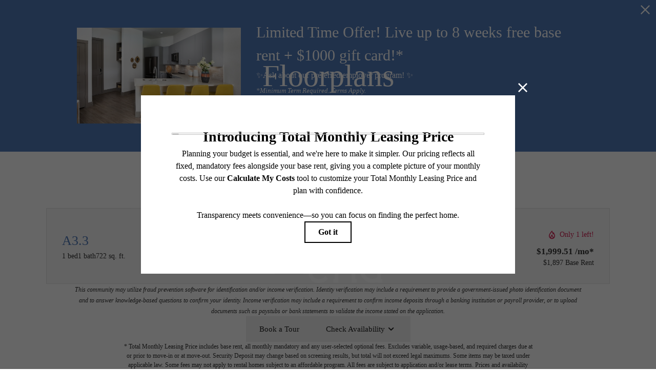

--- FILE ---
content_type: text/html; charset=UTF-8
request_url: https://broadstoneeastend.com/floorplans/?action=check-pricing-cache&property_id=
body_size: -627
content:
{"built_on":1769689814}

--- FILE ---
content_type: text/html; charset=UTF-8
request_url: https://broadstoneeastend.com/popdown/get.php
body_size: 1235
content:
{"show":true,"async":1,"fullscreen":0,"count":1,"autoRotate":4000,"html":"\n\n      <div class=\"swiper\" id=\"popdown-inner-stage\" style=\"\">\n              <div class=\"swiper-wrapper\">\n                      \n  <div class=\"swiper-slide popdown-item popdown-item--2\" data-palette=\"dark\" data-background-color=\"507aba\">\n\n  <style>.popdown--skin-9{background-color:#507aba !important;color:#FFFFFF !important}.popdown--skin-9.popdown--4 a.popdown__description *{color:#FFFFFF !important}.popdown--skin-9.popdown--4 .popdown__description-arrow svg *{fill:#FFFFFF !important}.popdown--skin-9 .popdown__background{background-color:#507aba !important}.popdown--skin-9 .popdown__description{border-color:#FFFFFF !important}.popdown--skin-9 .popdown__description *{color:#FFFFFF !important}.popdown--skin-9 .popdown__title-text{color:#FFFFFF !important}.popdown--skin-9 .popdown__disclaimer,.popdown--skin-9 .popdown__close{color:#FFFFFF !important}.popdown--skin-9 .popdown__button-item{border-color:#FFFFFF !important}.popdown--skin-9 .popdown__button-item:first-child{background-color:#FFFFFF !important;color:#507aba !important}.popdown--skin-9 .popdown__button-item:not(:only-child):last-child{color:#FFFFFF !important}<\/style>\n  \n  <div id=\"popdown\" data-js-hook=\"popdown\" style=\"\" class=\"popdown popdown--skin-9 popdown--palette-dark popdown--2 no-logo has-image popdown--animated\" data-show-popdown=\"true\" data-popdown-id=\"9\" data-popdown-campaign-id=\"\" data-popdown-layout=\"2\" data-js-layout=\"2\" role=\"complementary\" aria-label=\"Pop down alert\">\n        <div class=\"popdown__container-wrap\">\n      <div class=\"popdown__container\">\n                                    <div class=\"popdown__image\">\n            <img src=\"https:\/\/broadstoneeastend.com\/assets\/images\/cache\/b495103f-4298-47ec-9ce3-b917780c5aff-1ce9676606ae56f993ec2f7b5797b3d8.jpg\" alt=\"kitchen with bright lighting and ample counter space\" title=\"Affordable Housing\" class=\"popdown__image-asset\" width=\"600\" height=\"350\"><\/div>\n                <div class=\"popdown__content\">\n          <div class=\"popdown__content-copy \">\n\n                          <div class=\"popdown__title  popdown__title--alt-2\">\n                <div class=\"popdown__title-text\">Limited Time Offer! Live up to 8 weeks free base rent + $1000 gift card!*<\/div>\n                              <\/div>\n                              <div class=\"popdown__description\">\n                  <p>\u2728Ask about our preferred employer program! \u2728<\/p>\n                                      <div class=\"popdown__disclaimer\">*Minimum Term Required. Terms Apply.<\/div>\n                                  <\/div>\n                                    <\/div>\n\n          \n                        <div style=\"display: none;\" class=\"popdown__button\"><\/div>\n\n            <div class=\"popdown__button-wrap\">\n                              <a data-js-hook=\"popdown-button\" href=\"\/floorplans\/utm_source=referral&utm_medium=referral&utm_campaign=Banner\" target=\"_self\" class=\"popdown__button-item\">Find Your Home Today!<\/a>\n                              <a data-js-hook=\"popdown-button\" href=\"https:\/\/betterbot.com\/i\/DTqa\" target=\"_self\" class=\"popdown__button-item\">Tour Today!<\/a>\n                          <\/div>\n          \n                  <\/div>\n      <\/div>\n    <\/div>\n\n          <button type=\"button\" class=\"popdown__close popdown__close--main\" data-js-hook=\"popdown-close\" aria-label=\"Close Alert\">\n        <span class=\"popdown__close-words\">Proceed To Website<\/span>\n        <span class=\"popdown__close-arrow\">\n          <svg xmlns=\"http:\/\/www.w3.org\/2000\/svg\" viewBox=\"0 0 44.5 24.34\"><polygon points=\"44.5 2.09 42.41 0 22.25 20.16 2.09 0 0 2.09 22.25 24.34 44.5 2.09\"\/><\/svg>\n        <\/span>\n        <span class=\"popdown__close-ex\">\n          <svg xmlns=\"http:\/\/www.w3.org\/2000\/svg\" width=\"20\" height=\"20\" viewBox=\"0 0 20 20\"><path d=\"M10,8.33,1.67,0,0,1.67,8.33,10,0,18.33,1.67,20,10,11.67,18.33,20,20,18.33,11.67,10,20,1.67,18.33,0Z\"\/><\/svg>\n        <\/span>\n      <\/button>\n      <\/div>\n<\/div>\n                  <\/div>\n            <div class=\"swiper-pagination\"><\/div>\n    <\/div>\n\n    <button type=\"button\" id=\"popdownToggle\" data-position=\"hidden\" class=\"popdown__alert popdown__alert--\" aria-label=\"Open Pop Down Alert\">\n      <svg xmlns=\"http:\/\/www.w3.org\/2000\/svg\" width=\"23.6\" height=\"23.6\" viewBox=\"0 0 23.6 23.6\"><path d=\"M11.8,0A11.8,11.8,0,1,0,23.6,11.8,11.82,11.82,0,0,0,11.8,0Zm0,2A9.8,9.8,0,1,1,2,11.78,9.82,9.82,0,0,1,11.83,2m2,15.32c-.5.2-.9.4-1.2.5a3.59,3.59,0,0,1-1.1.2,2,2,0,0,1-1.4-.5,1.66,1.66,0,0,1-.5-1.2v-.6a3.27,3.27,0,0,1,.1-.6l.6-2.3a7,7,0,0,0,.2-1.1.85.85,0,0,0-.2-.6,1,1,0,0,0-.7-.2.9.9,0,0,0-.5.1c-.1,0-.2.1-.3.1l.2-.7a5.64,5.64,0,0,1,1.2-.4,4.25,4.25,0,0,1,1.1-.2,2.59,2.59,0,0,1,1.4.4,1.66,1.66,0,0,1,.5,1.2,2.69,2.69,0,0,1,0,.5c0,.2,0,.5-.1.7l-.6,2.3a10.53,10.53,0,0,0-.2,1.1.85.85,0,0,0,.2.6,1.17,1.17,0,0,0,.7.2.9.9,0,0,0,.5-.1.76.76,0,0,1,.4-.1Zm-.1-9.2a1.5,1.5,0,0,1-1.1.4,1.5,1.5,0,0,1-1.1-.4,1.28,1.28,0,0,1-.4-1,1.78,1.78,0,0,1,.4-1,1.5,1.5,0,0,1,1.1-.4,1.5,1.5,0,0,1,1.1.4,1.28,1.28,0,0,1,.4,1A1,1,0,0,1,13.7,8.1Z\"\/><\/svg>\n    <\/button>\n  \n","cssPath":"\/popdown\/css\/popdown.css"}

--- FILE ---
content_type: text/html; charset=UTF-8
request_url: https://broadstoneeastend.com/floorplans/_fp-renderable/params%3Ainstance%3D698701d2af15cd119854c57e72a05292%26action%3Drender%26type%3Dunit-table%26resource%3Dfloorplan%26id%3D3%26perPage%3D/?forcecache=1
body_size: 2519
content:
<div data-jd-fp-selector="unit-table" class="jd-fp-unit-table jd-fp-unit-table--layout-v2">
                <div class="jd-fp-unit-table__rows">
                        

            <a data-jd-fp-selector="unit-row" data-page="1" data-layout="v2" class="jd-fp-unit-table__item jd-fp-unit-table__item-chunk-one-count-3 jd-fp-unit-table__item-chunk-two-count-2" style=" " href="/floorplans/unit-daa8f197e63efcea874a9002d66bc49f/">
            <script type="application/json"data-jd-fp-selector="unit-data">{"type":"unit","slug":"daa8f197e63efcea874a9002d66bc49f","permalink":"\/floorplans\/unit-daa8f197e63efcea874a9002d66bc49f\/","id":628585,"id_value":"5402987","property_id":"15921","apartment_number":"407","availability_count":0,"floorplan_id":3,"floorplan_title":"A3.3","title":"#407","info_text":"<span>1 bed<\/span><span>1 bath<\/span><span>722 sq. ft.<\/span>","bedrooms":"1","bathrooms":"1","addition":null,"misc":null,"building":"1","building_display":"Building 1","bedrooms_display":"1 bed","bathrooms_display":"1 bath","square_feet_display":"722 sq. ft.","square_feet":"722","rent_min":"1999.51","rent_max":"1999.51","price":"$1,999.51","price_display":"$1,999.51 \/mo*","price_itemized":{"items":[{"label":"Total Monthly Leasing Price *","display_size":"large","tooltip":"","value":"$1,999.51"},{"label":"Est. Application Costs","display_size":"default","tooltip":"Estimated Application Costs include one-time charges due at the time of application unless specified otherwise in the application agreement.","value":"$265"},{"label":"Est. Move-in Costs","display_size":"default","tooltip":"Estimated Move-In Costs include the Total Monthly Leasing Price and one-time charges due at the time of move-in unless specified otherwise in the application or lease agreement.","value":"$2,299.51 - $2,499.51"}]},"price_term_origin":null,"price_entity":{"origin":"unit","term":0,"termDisplay":"","termOptionDisplay":"","date":"2026-02-20","priceLow":1999.509999999999990905052982270717620849609375,"priceHigh":1999.509999999999990905052982270717620849609375,"priceDisplay":"$1,999.51 \/mo*","priceDisplayNoFees":"$1,897 Base Rent","pricingReflectFees":true,"best":null,"adjusted":{"low_no_fees":"1897","low":"1999.51","low_with_movein_fees":"2299.51","low_moveout_fees":"0","low_application_fees":"265","high_no_fees":"1897","high":"1999.51","high_with_movein_fees":"2499.51","high_moveout_fees":"0","high_application_fees":"265","display_no_fees":"$1,897","display":"$1,999.51","display_with_movein_fees":"$2,299.51 - $2,499.51","display_moveout_fees":"","display_application_fees":"$265","fees_prorated":false,"base_rent_prorated":false,"term_matching_price":""},"itemized":{"items":[{"label":"Total Monthly Leasing Price *","display_size":"large","tooltip":"","value":"$1,999.51"},{"label":"Est. Application Costs","display_size":"default","tooltip":"Estimated Application Costs include one-time charges due at the time of application unless specified otherwise in the application agreement.","value":"$265"},{"label":"Est. Move-in Costs","display_size":"default","tooltip":"Estimated Move-In Costs include the Total Monthly Leasing Price and one-time charges due at the time of move-in unless specified otherwise in the application or lease agreement.","value":"$2,299.51 - $2,499.51"}]}},"available_date":"1771567200","available_display":"Available Feb 20","arbitrary_filter_links":[],"thumbnail":{"src":"https:\/\/broadstoneeastend.com\/assets\/images\/a3_3_single1.svg","title":"#407 - 1 bedroom floorplan layout with 1 bathroom and 722 square feet","alt":"#407 - 1 bedroom floorplan layout with 1 bathroom and 722 square feet"},"engrain_data":{"embed_url":"https:\/\/sightmap.com\/embed\/m9pzyoq7vk1?enable_api=1&origin=https:\/\/broadstoneeastend.com","asset_id":"15921","unit_id":"5402987","floor_id":"69014","floor_name":"4"},"card_html":"<a data-jd-fp-selector=\"unit-card\" title=\"#407\" aria-label=\"View #407\" href=\"\/floorplans\/unit-daa8f197e63efcea874a9002d66bc49f\/\" data-unit=\"daa8f197e63efcea874a9002d66bc49f\" class=\"jd-fp-unit-card jd-fp-unit-card--row  jd-fp-unit-card--style-default\">\n        <div class=\"jd-fp-unit-card__container\">\n            <div class=\"jd-fp-unit-card__col jd-fp-unit-card__col--image\">\n\t\t\t\t                <div class=\"jd-fp-unit-card__image\">\n                    <img src=\"https:\/\/broadstoneeastend.com\/assets\/images\/a3_3_single1.svg\" title=\"#407 - 1 bedroom floorplan layout with 1 bathroom and 722 square feet\" alt=\"#407 - 1 bedroom floorplan layout with 1 bathroom and 722 square feet\"\/>\n                <\/div>\n\t\t\t\t                    <p class=\"jd-fp-unit-card__floorplan-title\">\n                        <span>A3.3<\/span>\n                    <\/p>\n\t\t\t\t            <\/div>\n            <div class=\"jd-fp-unit-card__col jd-fp-unit-card__col--details\">\n                <div class=\"jd-fp-card-info jd-fp-card-info--y-adaptive jd-fp-card-info--small-text\">\n                    <div class=\"jd-fp-card-info__group\">\n                        <div class=\"jd-fp-unit-card__divergence-tag jd-fp-card-info__text\">\n                            <span class=\"jd-fp-card-info__badge\">Outside price filter range<\/span>\n                        <\/div>\n                        <div class=\"jd-fp-card-info__text jd-fp-card-info__text--align-baseline jd-fp-card-info__text--space-between\">\n                            <span class=\"jd-fp-card-info__title jd-fp-card-info__title--large\">#407<\/span>\n\n                                                            <span class=\"jd-fp-card-info__text--brand \">Available Feb 20<\/span>\n                                                    <\/div>\n                        <div class=\"jd-fp-card-info__group\">\n\t\t\t\t\t\t                            <p class=\"jd-fp-card-info__text\">\n\t\t\t\t\t\t\t\t<span>1 bed<\/span><span>1 bath<\/span><span>722 sq. ft.<\/span>                            <\/p>\n\t\t\t\t\t\t\n                                                    <p class=\"jd-fp-card-info__spacer\"><span><\/span><\/p>\n                                                <\/div>\n                    <\/div>\n\t\t\t\t\t                        <div class=\"jd-fp-card-info__group jd-fp-card-info__group--gap-small\">\n                            <span class=\"jd-fp-card-info__text jd-fp-card-info__text--stack\">\n                                <span data-jd-fp-adp=\"display\" class=\"jd-fp-strong-text\">$1,999.51 \/mo*<\/span>\n                                                                    <span class=\"jd-fp-card-info-term-and-base jd-fp-xsmall-text-size\">\n                                                                                                                            <span class=\"jd-fp-card-info-term-and-base--base\" data-jd-fp-adp=\"base_display\">$1,897 Base Rent<\/span>\n                                                                            <\/span>\n                                                            <\/span>\n                        <\/div>\n\t\t\t\t\t                <\/div>\n            <\/div>\n        <\/div>\n    <\/a>","specials":[],"amenities":[],"tours":[],"lease_terms":[],"seo_title":null,"seo_description":null,"visible_data_points":["bed_bath","square_feet","pricing","pricing_base","available_date","building","floor","square_feet_unit","floorplan_unit_card_tooltip"],"lease_link_data":{"lease_link_raw":"https:\/\/oll-leasing.loftliving.com\/oll\/?SiteId=5015492&UnitId=222&SearchUrl=https%3A%2F%2Fbroadstoneeastend.com%2Ffloorplans%2F&MoveInDate={date}&LeaseTerm={term}&OLL-source-attribution=Property%20Website","lease_link":"https:\/\/oll-leasing.loftliving.com\/oll\/?SiteId=5015492&UnitId=222&SearchUrl=https%3A%2F%2Fbroadstoneeastend.com%2Ffloorplans%2F&MoveInDate={date}&LeaseTerm={term}&OLL-source-attribution=Property%20Website","start_date":"2026-02-20","end_date":"2026-03-22","date_format":"","skip_step_exclusions":{"start_date_offset":false,"excluded_days_of_week":[],"excluded_dates":[]},"lease_link_override":null}}</script>
            
            <div class="jd-fp-unit-table__row">
                <div class="jd-fp-unit-table__col jd-fp-unit-table__col--title">
                    <div class="jd-fp-unit-table__title">
                                                    <span data-jd-fp-selector="unit-action" data-action="map" class="jd-fp-unit-table__title-map-icon" data-jd-fp-tooltip="View on Map"><?xml version="1.0" encoding="UTF-8"?>
<svg xmlns="http://www.w3.org/2000/svg" version="1.1" viewBox="0 0 24 24">
  <!-- Generator: Adobe Illustrator 28.6.0, SVG Export Plug-In . SVG Version: 1.2.0 Build 709)  -->
  <g>
    <g id="Layer_1">
      <g>
        <path d="M13.249,13.0146c.5986-.2476,1.1045-.6631,1.4648-1.2017.3594-.5386.5498-1.1655.5498-1.813,0-.8706-.3398-1.6899-.9561-2.3076-1.0762-1.0747-2.8584-1.2505-4.1206-.4053-.5386.3599-.9541.8662-1.2017,1.4639-.248.5981-.3125,1.2505-.1855,1.8853.126.6348.4346,1.2129.8926,1.6719.4585.4575,1.0366.7661,1.6709.8921.2119.042.4263.0635.6396.0635.4253,0,.8477-.084,1.2461-.249Z" fill="#202020"/>
        <path d="M17.6572,4.3433c-1.5117-1.5112-3.5205-2.3433-5.6572-2.3433s-4.1465.832-5.6567,2.3433c-1.5112,1.5103-2.3433,3.5195-2.3433,5.6567,0,2.2485,1.1987,4.876,3.5625,7.8076,1.1475,1.4229,3.7534,4.1924,4.4375,4.1924.6768,0,4.2959-3.9932,4.4561-4.1924,1.6172-2.0127,3.5439-5,3.5439-7.8076,0-2.1372-.832-4.146-2.3428-5.6567ZM8.2012,15.3271c-1.4604-2.0654-2.2012-3.8579-2.2012-5.3271,0-1.6025.624-3.1094,1.7573-4.2427s2.6401-1.7573,4.2427-1.7573,3.1094.624,4.2432,1.7573c1.1328,1.1328,1.7568,2.6396,1.7568,4.2427,0,1.4692-.7402,3.2637-2.2012,5.332-1.4473,2.0479-3.1387,3.7021-3.7988,4.3184-.665-.625-2.3662-2.2969-3.7988-4.3232Z" fill="#202020"/>
      </g>
    </g>
  </g>
</svg></span>
                                                <span>
                            #407                        </span>
                    </div>
                                    </div>

                                    <div class="jd-fp-unit-table__col">
                        <div class="jd-fp-unit-table__info jd-fp-unit-table__info--flow jd-fp-unit-table__info--count-3">
                                                            <span  class="jd-fp-unit-table__info--building">Building 1</span>
                                                            <span  class="jd-fp-unit-table__info--floor">Floor 4</span>
                                                            <span  class="jd-fp-unit-table__info--sq-ft">722 sq. ft.</span>
                                                    </div>
                    </div>
                
                <div class="jd-fp-unit-table__col">
                    <div class="jd-fp-unit-table__info jd-fp-unit-table__info--flow jd-fp-unit-table__info--count-2">
                                                    <span data-jd-fp-adp="display" class="jd-fp-unit-table__info--price">
                                                                    $1,999.51 /mo*                                                            </span>
                                                    <span  class="jd-fp-unit-table__info--availability-term">
                                                                    <span class="jd-fp-unit-table__info">
                                                                                    <span  class="jd-fp-unit-table__info--term-and-base"><span class="jd-fp-card-info-term-and-base"><span class="jd-fp-card-info-term-and-base--base" data-jd-fp-adp="base_display">$1,897 Base Rent</span></span></span>
                                                                            </span>
                                                            </span>
                                            </div>
                </div>

                                    <div class="jd-fp-unit-table__col jd-fp-unit-table__col--end">
                        <div class="jd-fp-unit-table__info">
                            <span class="jd-fp-strong-text jd-fp-brand-text">Available Feb 20</span>
                        </div>
                    </div>
                            </div>
        </a>
        </div>
        </div>

--- FILE ---
content_type: image/svg+xml
request_url: https://broadstoneeastend.com/assets/images/a3_3_single1.svg
body_size: 36727
content:
<?xml version="1.0" encoding="UTF-8"?><svg id="Layer_1" xmlns="http://www.w3.org/2000/svg" xmlns:xlink="http://www.w3.org/1999/xlink" viewBox="0 0 925 626"><defs><style>.cls-1{fill:#fff;}</style></defs><rect class="cls-1" x="-37" y="-37.5" width="992" height="684"/><image width="1087" height="974" transform="translate(195.772 74) scale(.491)" xlink:href="[data-uri]"/></svg>